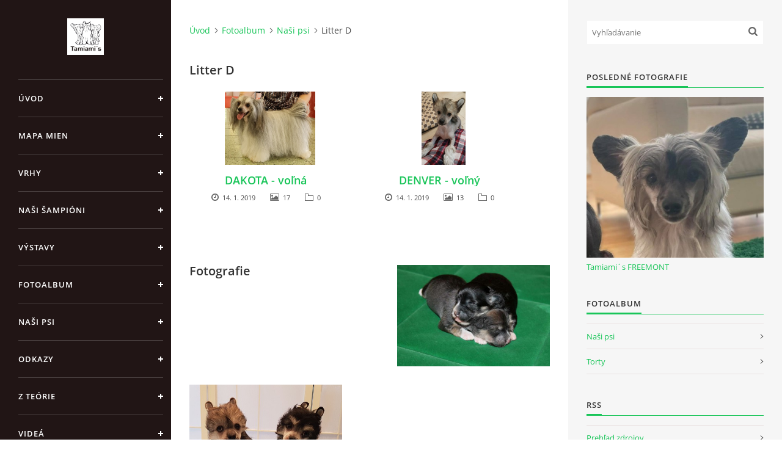

--- FILE ---
content_type: text/html; charset=UTF-8
request_url: https://www.tamiamis.sk/fotoalbum/nasi-psi/litter-d/
body_size: 5476
content:
<?xml version="1.0" encoding="utf-8"?>
<!DOCTYPE html PUBLIC "-//W3C//DTD XHTML 1.0 Transitional//EN" "http://www.w3.org/TR/xhtml1/DTD/xhtml1-transitional.dtd">
<html lang="sk" xml:lang="sk" xmlns="http://www.w3.org/1999/xhtml" >

<head>

    <meta http-equiv="content-type" content="text/html; charset=utf-8" />
    <meta name="description" content="Chovateľská stanica čínskych chocholatých psov." />
    <meta name="keywords" content="čínsky chocholatý pes,chines crested dog,naháč,labutienka,powder puff,šteniatka,dogshow" />
    <meta name="robots" content="all,follow" />
    <meta name="author" content="www.tamiamis.sk" />
    <meta name="viewport" content="width=device-width, initial-scale=1">
    <link href="/rss/articles/data.xml" rel="alternate" type="application/rss+xml" title="Všetky príspevky" /><link href="/rss/articles/photos.xml" rel="alternate" type="application/rss+xml" title="Fotografie" /><link href="/rss/articles/comments.xml" rel="alternate" type="application/rss+xml" title="Komentáre" />
    <title>
        Tamiami´s - Fotoalbum - Naši psi - Litter D
    </title>
    <link rel="stylesheet" href="https://s3a.estranky.sk/css/d1000000391.css?nc=993184523" type="text/css" /><style type="text/css">#header .inner_frame {
background-image: url('/img/ulogo.20.jpeg');
}</style><style type="text/css">#nav-column #logo a { background-image: url('/img/picture/257/%3Adesign%3Alogofirms%3A1000000391%3Alogo.jpg');}</style>
<link rel="stylesheet" href="//code.jquery.com/ui/1.12.1/themes/base/jquery-ui.css">
<script src="//code.jquery.com/jquery-1.12.4.js"></script>
<script src="//code.jquery.com/ui/1.12.1/jquery-ui.js"></script>
<script type="text/javascript" src="https://s3c.estranky.sk/js/ui.js?nc=1" id="index_script" ></script>
			<script type="text/javascript">
				dataLayer = [{
					'subscription': 'true',
				}];
			</script>
			

    <script>
        function toggleMenu(){
            var cw = document.getElementById('column-wrap');
            var b = document.getElementById('menu-button');
            cw.classList.toggle('menu-open');
            b.classList.toggle('menu-open');
        }
    </script>
</head>
<body class="">
<!-- Wrapping the whole page, may have fixed or fluid width -->
<div id="whole-page">

    

    <!-- Because of the matter of accessibility (text browsers,
    voice readers) we include a link leading to the page content and
    navigation } you'll probably want to hide them using display: none
    in your stylesheet -->

    <a href="#articles" class="accessibility-links">Choď na obsah</a>
    <a href="#navigation" class="accessibility-links">Choď na menu</a>

    <!-- We'll fill the document using horizontal rules thus separating
    the logical chunks of the document apart -->
    <hr />

    

    <!-- Wrapping the document's visible part -->
    <div id="document">
        <div id="in-document">


            <div id="column-wrap">
                <div id="nav-column">
                    <div id="logo">
                        <a href="/"></a>
                    </div>
                    <button type="button" class="navbar-toggle" onclick="toggleMenu()" id="menu-button"></button>
                    <div class="nav-scroll">
                        <div class="nav-scroll-wrap">
                            <!-- Such navigation allows both horizontal and vertical rendering -->
<div id="navigation">
    <div class="inner_frame">
        <h2>Menu
            <span id="nav-decoration" class="decoration"></span>
        </h2>
        <nav>
            <menu class="menu-type-onclick">
                <li class="">
  <a href="/">Úvod</a>
     
</li>
<li class="">
  <a href="/clanky/mapa-mien.html">MAPA MIEN</a>
     
</li>
<li class="">
  <a href="/clanky/vrhy/">Vrhy</a>
     
</li>
<li class="">
  <a href="/clanky/nasi-sampioni/">Naši šampióni</a>
     
</li>
<li class="">
  <a href="/clanky/vystavy/">Výstavy</a>
     
</li>
<li class="">
  <a href="/fotoalbum/">Fotoalbum</a>
     
</li>
<li class="level_1 dropdown">
  <a href="/clanky/nasi-psi/">Naši psi</a>
     <ul class="level_2">
<li class="">
  <a href="/clanky/nasi-psi/family-song--s-lara/">Family Song´s Lara</a>
</li><li class="">
  <a href="/clanky/nasi-psi/tofi/">Tofi</a>
</li><li class="">
  <a href="/clanky/nasi-psi/blackberry/">Blackberry</a>
</li>
</ul>
</li>
<li class="">
  <a href="/clanky/odkazy.html">Odkazy</a>
     
</li>
<li class="">
  <a href="/clanky/z-teorie/">Z teórie</a>
     
</li>
<li class="">
  <a href="/clanky/videa/">Videá</a>
     
</li>
<li class="">
  <a href="/clanky/torty.html">Torty</a>
     
</li>
<li class="">
  <a href="/clanky/moja-tvorba/">Moja tvorba</a>
     
</li>
<li class="">
  <a href="/clanky/kontakt.html">Kontakt</a>
     
</li>

            </menu>
        </nav>
        <div id="clear6" class="clear">
          &nbsp;
        </div>
    </div>
</div>
<!-- menu ending -->

                            <!-- Portrait -->
  <div id="portrait" class="section">
    <h2>Portrét
      <span id="nav-portrait" class="portrait">
      </span></h2>
    <div class="inner_frame">
      <a href="/clanky/torty.html">
        <img src="/img/portrait.1.1468143302.jpeg" width="270" height="406" alt="Portrét" /></a>
    </div>
  </div>
<!-- /Portrait -->
<hr />

                            
                            
                                            <!-- Footer -->
                <div id="footer">
                    <div class="inner_frame">
                        <p>
                            &copy; 2025 eStránky.sk <span class="hide">|</span> <a class="promolink" href="http://www.estranky.sk/" title="Tvorba www stránok">Tvorba www stránok</a> 
                             | <a class="rss" href="/archiv/rss/">RSS</a>
                            
                            
                            
                            
                            
                        </p>
                        
                        
                    </div>
                </div>
                <!-- /Footer -->

                        </div>
                    </div>
                </div>
            </div>

            <!-- body of the page -->
            <div id="body">

                <!-- Possible clearing elements (more through the document) -->
                <div id="clear1" class="clear">
                    &nbsp;
                </div>
                <hr />


                <!-- main page content -->
                <div id="content">
                    <!-- header -->
  <div id="header">
      <div class="title-mobile">
            <h1 class="head-center hidden">
  <a href="https://www.tamiamis.sk/" title="Tamiami´s" style="display:none;">Tamiami´s</a>
  <span title="Tamiami´s">
  </span>
</h1>
      </div>
     <div class="inner_frame">
        <!-- This construction allows easy image replacement -->
          <div class="title-desktop">
           <h1 class="head-center hidden">
  <a href="https://www.tamiamis.sk/" title="Tamiami´s" style="display:none;">Tamiami´s</a>
  <span title="Tamiami´s">
  </span>
</h1>
          </div>
        <div id="header-decoration" class="decoration">
        </div>
     </div>
  </div>
<!-- /header -->

                    <!-- Breadcrumb navigation -->
<div id="breadcrumb-nav">
  <a href="/">Úvod</a><a href="/fotoalbum/">Fotoalbum</a><a href="/fotoalbum/nasi-psi/">Naši psi</a><span>Litter D</span>
</div>
<hr />

                    <div id="photo-album">
  <h2>Litter D</h2>

  
  <!-- Folders -->
  <div id="folders">
    <div class="folder">
    <div class="photo-wrap">
    <div>
        <a href="/fotoalbum/nasi-psi/litter-d/dakota---volna/">
            <img src="/img/mid/2487/20210709_134741_1.jpg" alt="" width="75" height="60" /></a>
        <br />
    </div>
</div>

    <div class="folder-info">
        <h3>
            <a href="/fotoalbum/nasi-psi/litter-d/dakota---volna/" title="DAKOTA - voľná">DAKOTA - voľná</a></h3>
        <div>
      <span class="date"></span>
            14. 1. 2019
        </div>
        <div>
      <span class="pictures-count"></span>
            17
        </div>
        <div>
      <span class="folder-count"></span>
            0
        </div>
        
    </div>
</div>
<div class="folder">
    <div class="photo-wrap">
    <div>
        <a href="/fotoalbum/nasi-psi/litter-d/denver---volny/">
            <img src="/img/mid/2467/20190203_211756.jpg" alt="" width="45" height="75" /></a>
        <br />
    </div>
</div>

    <div class="folder-info">
        <h3>
            <a href="/fotoalbum/nasi-psi/litter-d/denver---volny/" title="DENVER - voľný">DENVER - voľný</a></h3>
        <div>
      <span class="date"></span>
            14. 1. 2019
        </div>
        <div>
      <span class="pictures-count"></span>
            13
        </div>
        <div>
      <span class="folder-count"></span>
            0
        </div>
        
    </div>
</div>

    <div class="clear" id="clear_folders">&nbsp;</div>
  </div>
<!-- /Folders -->

  

  <!-- Photos -->
  <div id="photos">
    <h2>Fotografie</h2>

    <div class="photo-wrap">
    <div>
        <a href="/fotoalbum/nasi-psi/litter-d/img_5326-800.html"  ax_title="IMG_5326-800" ax_mwidth="460" ax_mheight="306" ax_rotation="0" ax_width="800" ax_height="532" ax_comment="" ax_prevsrc="/img/mid/2442/img_5326-800.jpg" ax_smallsrc="/img/tiny/2442.jpg" ax_fullsrc="/img/original/2442/img_5326-800.jpg" ax_date="29. 11. 2018 20:42" ax_id="2442" id="photo_2442">
        <img src="/img/mid/2442/img_5326-800.jpg" alt="IMG_5326-800" width="75" height="50" /></a>
        <br />
    </div>
</div>
<div class="photo-wrap">
    <div>
        <a href="/fotoalbum/nasi-psi/litter-d/20190113_145147_dd.html"  ax_title="20190113_145147_DD" ax_mwidth="460" ax_mheight="404" ax_rotation="0" ax_width="2296" ax_height="2017" ax_comment="" ax_prevsrc="/img/mid/2443/20190113_145147_dd.jpg" ax_smallsrc="/img/tiny/2443.jpg" ax_fullsrc="/img/original/2443/20190113_145147_dd.jpg" ax_date="14. 1. 2019 22:10" ax_id="2443" id="photo_2443">
        <img src="/img/mid/2443/20190113_145147_dd.jpg" alt="20190113_145147_DD" width="75" height="66" /></a>
        <br />
    </div>
</div>

    <div class="clear" id="clear_photos">&nbsp;</div>
  </div>
<!-- /Photos -->
  
  <div id="player"></div>
<script type="text/javascript">
  <!--
    var index_ax_texts = {
            loading: "nahrávam ...",
            previous: "predchádzajúci",
            next: "následujúci",
            resizeEnlarge: "zväčšiť",
            resizeReduce: "zmenšiť",
            close: "zavrieť",
            slideshow: "spustiť slideshow",
            stop: "zastaviť",
            preloading: "nahrávam ďalšiu fotografiu",
            preloaded: "ďalšia fotografia nahraná",
            panelInfo: "viac informácií",
            panelPin: "špendlík",
            panelPinTitleToPin: "prichytiť panel",
            panelPinTitleToFree: "uvoľniť panel",
            panelCrumbs: "V zložke:",
            panelUrl: "URL fotky:",
            panelDate: "Fotografia nahraná:",
            panelRes: "Rozlíšenie fotografie:",
            panelToHelp: "nápoveda",
            panelToInfo: "&laquo; späť",
            panelHelpMouse: "Koliečko myši, &larr;, &rarr;",
            panelHelpMouseText: "- posúva k predchádzajúcej alebo následujúcej",
            panelHelpEsc: "Esc",
            panelHelpEscText1: "- ukončí prehliadanie",
            panelHelpEscText2: "- pri zväčšení vás vráti späť",
            panelHelpEscText3: "- zastaví slideshow",
            panelHelpHomeEnd: "Home, End",
            panelHelpHomeEndText: "- skok k prvej (poslednej)",
            panelHelpZoomText: "- zobrazí (schová) originálnu veľkosť",
            panelHelpWindowText: "- celá obrazovka",
            panelHelpSlideshowText: "- ovláda slideshow (štart, pauza)",
            helpManyClick: "Viete, že môžete pre prechod medzi fotografiami využiť šípky na klávesnici alebo koliečko myši?",
            helpProtection: "Táto fotografia je chránená autorskými právami.",

        Dirpath : "<a href=\"/fotoalbum/\">Fotoalbum</a> &raquo; <a href=\"/fotoalbum/nasi-psi/\">Naši psi</a> &raquo; <span>Litter D</span>",
        showToolbar : "0"
    };
    if (typeof index_ajax_init == 'function') {
        index_ajax_init(2);
    }
  //-->
</script>

  
</div>
                </div>
                <!-- /main page content -->

                <div id="clear3" class="clear">
                    &nbsp;
                </div>
                <hr />

                <!-- Side column left/right -->
                <div class="column">

                    <!-- Inner column -->
                    <div id="inner-column" class="inner_frame">

                        <!-- Search -->
<div id="search" class="section">
    <div class="inner_frame">
        <form action="https://katalog.estranky.sk/" method="post">
            <fieldset>
                <input type="hidden" id="uid" name="uid" value="1012905" />
                <input name="key" id="key" placeholder="Vyhľadávanie" />
                <span class="clButton">
            <input type="submit" id="sendsearch" />
          </span>
            </fieldset>
        </form>
    </div>
</div>
<!-- /Search -->
<hr />

                        
                        
                        <!-- Last photo -->
<div id="last-photo" class="section">
    <h2>Posledné fotografie
        <span id="last-photo-decoration" class="decoration">
        </span></h2>
    <div class="inner_frame">
        <div class="inner_wrap">
            <div class="wrap-of-wrap">
                <div class="wrap-of-photo">
                    <a href="/fotoalbum/nasi-psi/litter-f/tamiami--s-freemont/">
                        <img src="/img/mid/2539/208770644_2240301986107630_5548448668014550631_n_u.jpg" alt="208770644_2240301986107630_5548448668014550631_n_u" width="75" height="68" /></a>
                </div>
            </div>
            <span>
                <a href="/fotoalbum/nasi-psi/litter-f/tamiami--s-freemont/">Tamiami´s FREEMONT</a>
            </span>
        </div>
    </div>
</div>
<!-- /Last photo -->
<hr />

                        <!-- Photo album -->
  <div id="photo-album-nav" class="section">
    <h2>Fotoalbum
      <span id="photo-album-decoration" class="decoration">
      </span></h2>
    <div class="inner_frame">
      <ul>
        <li class="first ">
  <a href="/fotoalbum/nasi-psi/">
    Naši psi</a></li>
<li class="last ">
  <a href="/fotoalbum/torty/">
    Torty</a></li>

      </ul>
    </div>
  </div>
<!-- /Photo album -->
<hr />

                        
                        
                        
                        
                        
                        
                        
                        <!-- RSS -->
  <div id="rss-nav" class="section">
    <h2>RSS
      <span id="rss-nav-decoration" class="decoration">
      </span></h2>
    <div class="inner_frame">
      <ul>
        <li>
          <a href="/archiv/rss/">
            Prehľad zdrojov</a></li>
      </ul>
    </div>
  </div>
<!-- /RSS -->
<hr />

                        <!-- Stats -->
  <div id="stats" class="section">
    <h2>Štatistiky
      <span id="stats-decoration" class="decoration">
      </span></h2>
    <div class="inner_frame">
      <!-- Keeping in mind people with disabilities (summary, caption) as well as worshipers of semantic web -->
      <table summary="Štatistiky">

        <tfoot>
          <tr>
            <th scope="row">Online:</th>
            <td>1</td>
          </tr>
        </tfoot>

        <tbody>
          <tr>
            <th scope="row">Celkom:</th>
            <td>1312149</td>
          </tr>
          <tr>
            <th scope="row">Mesiac:</th>
            <td>12274</td>
          </tr>
          <tr>
            <th scope="row">Deň:</th>
            <td>329</td>
          </tr>
        </tbody>
      </table>
    </div>
  </div>
<!-- Stats -->
<hr />
                        
                    </div>
                    <!-- /Inner column -->

                    <div id="clear4" class="clear">
                        &nbsp;
                    </div>

                </div>
                <!-- /end of first column -->

                <div id="clear5" class="clear">
                    &nbsp;
                </div>
                <hr />

                <div id="decoration1" class="decoration">
                </div>
                <div id="decoration2" class="decoration">
                </div>
                <!-- /Meant for additional graphics inside the body of the page -->
            </div>
            <!-- /body -->

            <div id="clear2" class="clear">
                &nbsp;
            </div>
            <hr />


            <div id="decoration3" class="decoration">
            </div>
            <div id="decoration4" class="decoration">
            </div>
            <!-- /Meant for additional graphics inside the document -->

        </div>
    </div>

    <div id="decoration5" class="decoration">
    </div>
    <div id="decoration6" class="decoration">
    </div>
    <!-- /Meant for additional graphics inside the page -->

    
    <!-- block for board position-->

</div>

</body>
</html>